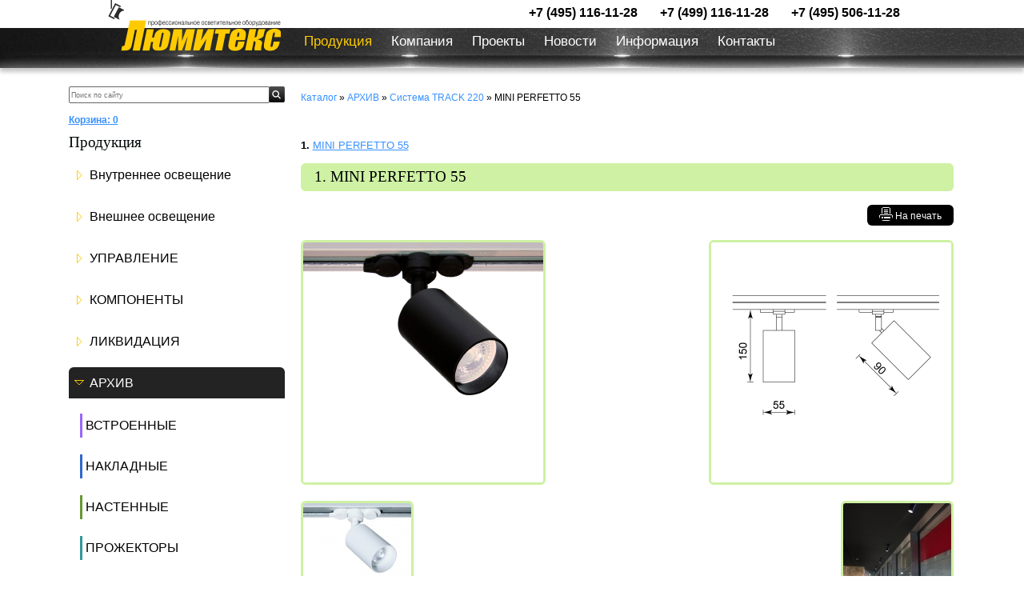

--- FILE ---
content_type: text/html; charset=windows-1251
request_url: https://lumitex.ru/cat_722.htm
body_size: 6325
content:
<!DOCTYPE HTML PUBLIC "-//W3C//DTD HTML 4.01 Transitional//EN" "http://www.w3.org/TR/html4/loose.dtd">
<html>
<head>
<meta http-equiv="Content-Type" content="text/html; charset=windows-1251">
<title>MINI PERFETTO 55. Система TRACK 220. АРХИВ. Люмитекс</title>
<meta name="description" content="MINI PERFETTO 55. Система TRACK 220. АРХИВ. Люмитекс">
<link rel="stylesheet" href="./images/stylesheet.php?v=3">
<script>

function restoreBoxBGs(){
  MM_preloadImages('./images/quest2.gif', './images/quest1.gif', './images/boxbg.gif');
  
}

function MM_preloadImages() { //v3.0
  var d=document; if(d.images){ if(!d.MM_p) d.MM_p=new Array();
    var i,j=d.MM_p.length,a=MM_preloadImages.arguments; for(i=0; i<a.length; i++)
    if (a[i].indexOf("#")!=0){ d.MM_p[j]=new Image; d.MM_p[j++].src=a[i];}}
}

function doShowQuestion(){
  document.all['tr1'].style.cssText = "display: none";
  document.all['tr2'].style.cssText = "";
  document.all['tr3'].style.cssText = "";
  restoreBoxBGs();
  return true;
}

function doHideQuestion(){
  document.all['tr1'].style.cssText = "";
  document.all['tr2'].style.cssText = "display: none";
  document.all['tr3'].style.cssText = "display: none";
  restoreBoxBGs();
  return true;
}

function checkAskFrm() {
	var error = "";
	var frm = document.forms['form1'];
	if(frm.elements['name'].value=="") error+="Пожалуйста укажите Ваше имя\n";
	if(frm.elements['email'].value=="" || !validateEmail(frm.elements['email'].value)) error+="Некорректный email-адрес\n";
	if(frm.elements['query'].value=="") error+="Пожалуйста напишите хоть что-нибудь\n";
	if(error!="") {
		alert(error);
		return false;
	} else return true;
	
}


function checkCallback() {
	var error = "";
	var frm = document.forms['form2'];
	if(frm.elements['name'].value=="") error+="Пожалуйста укажите Ваше имя\n";
	if(frm.elements['phone'].value=="") error+="Укажите ваш контактный телефон\n";
	if(frm.elements['time'].value=="") error+="Пожалуйста укажите ожидаемое время звонка\n";
	if(error!="") {
		alert(error);
		return false;
	} else {
		//alert("success");
		return true;
	}
	
}



function validateEmail(str) {

		var at="@"
		var dot="."
		var lat=str.indexOf(at)
		var lstr=str.length
		var ldot=str.indexOf(dot)
		if (str.indexOf(at)==-1){
		   return false
		}

		if (str.indexOf(at)==-1 || str.indexOf(at)==0 || str.indexOf(at)==lstr){
		   return false
		}

		if (str.indexOf(dot)==-1 || str.indexOf(dot)==0 || str.indexOf(dot)==lstr){
		    return false
		}

		 if (str.indexOf(at,(lat+1))!=-1){
		    return false
		 }

		 if (str.substring(lat-1,lat)==dot || str.substring(lat+1,lat+2)==dot){
		    return false
		 }

		 if (str.indexOf(dot,(lat+2))==-1){
		    return false
		 }
		
		 if (str.indexOf(" ")!=-1){
		    return false
		 }

 		 return true					
}






restoreBoxBGs();

function showAskForm(){

var frm = document.forms["form1"];
frm.style.display="block";

}

</script>

<link rel="stylesheet" type="text/css" href="./images/lightbox/css/lightbox.css">
<script type="text/javascript">
<!--
var dp="./";

var title = "";
var url = "https://www.LUMITEX.RU";
//-->
</script>
<script type="text/javascript" src="./images/jquery.js"></script>

<script type="text/javascript" src="./images/lightbox/js/lightbox.js"></script>
<script type="text/javascript" src="./images/jcarousel.js"></script>


<meta property="og:url" content="https://lumitex.ru/cat_722.htm">
<meta property="og:type" content="website">
<meta property="og:title" content="MINI PERFETTO 55. Система TRACK 220. АРХИВ. Люмитекс">
<meta property="og:description" content="MINI PERFETTO 55. Система TRACK 220. АРХИВ. Люмитекс">
<meta property="og:image" content="https://lumitex.ru/images/data/gallery/catcategory_722.jpg">

</head>

<body bgcolor="#FFFFFF" leftmargin="0" topmargin="0" marginwidth="0" marginheight="0">



<div id="header">
<div id="topcontainer">

<div id="topcont">






































<a href="./"><div class="logo2"><img src="./images/logo2.png" width="216" height="64" alt="Люмитекс" title="Люмитекс"></div></a><div id="contacts">
<table align="right">
<tr>
  <td class="menularge"><a href="tel:+74951161128">+7 (495) 116-11-28</a></td>
  <td class="menularge"><a href="tel:
+74991161128">
+7 (499) 116-11-28</a></td>
  <td class="menularge"><a href="tel:
+74955061128">
+7 (495) 506-11-28</a></td>
  </tr>

</table>
</div>

</div>
<div id="menu_bg" style="box-shadow: 0px 0px 0px grey, 0px 5px 5px #c7c7c7;" >
<div id="menu">
<ul class='mainmenu__loc_header'>
	
	<li class="mainmenu__item mainmenu__item_state_current pie">
	<span class="mainmenu__item-link"href='./'>Продукция</span>
	</li>
	
	
	<li class="mainmenu__item pie">
	<a class="mainmenu__item-link"href='./about/index.htm'>Компания</a>
	<ul class="mainmenu__submenu"><li style="display: none;"></li>
	
	
	<li class="mainmenu__item pie">
	<a class="mainmenu__item-link"href='./about/info/index.htm'>О нас</a>
	</li>
	
	
	<li class="mainmenu__item pie">
	<a class="mainmenu__item-link"href='./about/?id=142'>Доставка</a>
	</li>
	
	
	<li class="mainmenu__item pie">
	<a class="mainmenu__item-link"href='./about/?id=143'>Гарантия</a>
	</li>
	
	
	<li class="mainmenu__item pie">
	<a class="mainmenu__item-link"href='./about/jobs/index.htm'>Вакансии</a>
	</ul></li>
	
	
	<li class="mainmenu__item pie">
	<a class="mainmenu__item-link"href='./gallery/index.htm'>Проекты</a>
	</li>
	
	
	<li class="mainmenu__item pie">
	<a class="mainmenu__item-link"href='./news/index.htm'>Новости</a>
	</li>
	
	
	<li class="mainmenu__item pie">
	<a class="mainmenu__item-link"href='./info/index.htm'>Информация</a>
	<ul class="mainmenu__submenu"><li style="display: none;"></li>
	
	
	<li class="mainmenu__item pie">
	<a class="mainmenu__item-link"href='./info/dialux/index.htm'>База DIALux</a>
	</li>
	
	
	<li class="mainmenu__item pie">
	<a class="mainmenu__item-link"href='./info/ligntingstandards/index.htm'>Нормы освещения</a>
	</li>
	
	
	<li class="mainmenu__item pie">
	<a class="mainmenu__item-link"href='./info/?id=148'>Мощность</a>
	</li>
	
	
	<li class="mainmenu__item pie">
	<a class="mainmenu__item-link"href='./info/?id=147'>Световой поток</a>
	</li>
	
	
	<li class="mainmenu__item pie">
	<a class="mainmenu__item-link"href='./info/?id=146'>CCT цветовая температура</a>
	</li>
	
	
	<li class="mainmenu__item pie">
	<a class="mainmenu__item-link"href='./info/?id=149'>CRI индекс цветопередачи</a>
	</li>
	
	
	<li class="mainmenu__item pie">
	<a class="mainmenu__item-link"href='./info/?id=144'>Управление освещением</a>
	</li>
	
	
	<li class="mainmenu__item pie">
	<a class="mainmenu__item-link"href='./info/?id=145'>Угол света</a>
	</li>
	
	
	<li class="mainmenu__item pie">
	<a class="mainmenu__item-link"href='./info/ip/index.htm'>IP степень защиты</a>
	</ul></li>
	
	
	<li class="mainmenu__item pie">
	<a class="mainmenu__item-link"href='./contact/index.htm'>Контакты</a>
	</li>
	
	
</ul>


</div>
</div>




<script>

function showAskForm(){

var frm = document.getElementById("askform");

document.getElementById("callback").style.display="none";
if($(frm).css("display")=="none")
{
frm.style.display="block";

}
else
{
frm.style.display="none";

}
}


function showCallback(){
document.getElementById("askform").style.display="none";
var frm = document.getElementById("callback");


if($(frm).css("display")=="none"){
frm.style.display="block";

}
else{
frm.style.display="none";

}
}



</script>

























</div>


</div>


















<table width="990px !important;" height="100%" style="margin: auto;" border="0" cellpadding="0" cellspacing="0" >
  <tr>
    <td colspan="2">
	
		</td>
  </tr>
  <tr valign="top">

    <td width="247" style="background-repeat: repeat-y"><table id="leftcol" width="100%" border="0" cellspacing="0" cellpadding="0">
      <tr height="17"><td>
	  
	  </td></tr>
	  
	  
	  
      <tr>
	  
        <td height="34" align="center">
		<table width="100%" border="0" cellspacing="0" cellpadding="0">
          <form name="search" method="get" action="./search/"><tr>
		  <input type="hidden" name="l" value="0">
            <td><input placeholder="Поиск по сайту" name="s" type="text" id="s" style="width: 100%; font-size: 7pt; border: 1px #666666 solid; height: 17px"></td>
            <td width="25" align="right">
              <input type="image" src="./images/search.jpg" width="20" height="20" border="0" alt="искать">
            </td>
          </tr></form>
        </table></td>
      </tr>
   
    <tr><td align="left" valign="top">
	  <table width="100%" border="0" cellpadding="0" cellspacing="0">
<tr><td></td><td></td></tr>
 <tr>
 <td ><table width="100%" cellspacing=0 cellpadding=0>
 <tr>
 <td style="padding-top: 7px; padding-bottom: 10px;" align="left" class="small" nowrap><a href="./cart"><b>
<span >Корзина:</span> 0</b><br>


</a></td>
 </tr>
 </table></td>
 </tr>
</table>	  </td></tr>
   
   
   
      <tr>
        <td >  <h1>
          Продукция</h1></td>
      </tr>
      <tr>
      
      <tr>
	  <td style="padding: 0;">
       <ul class='mainmenu__left'>
	
	<li class="mainmenu__item pie">
	<a class="mainmenu__item-link"href='cat_294.htm'>Внутреннее освещение</a>
	<ul class="mainmenu__submenu"><li style="display: none;"></li>
	
	
	<li class="mainmenu__item pie">
	<div style='background-color: #999999 !important;' class='listblock'></div><a class="mainmenu__item-link"href='cat_699.htm'>Система ТRACK 220V</a>
	</li>
	
	
	<li class="mainmenu__item pie">
	<div style='background-color:  !important;' class='listblock'></div><a class="mainmenu__item-link"href='cat_703.htm'>ВСТРОЕННЫЕ</a>
	</li>
	
	
	<li class="mainmenu__item pie">
	<div style='background-color:  !important;' class='listblock'></div><a class="mainmenu__item-link"href='cat_704.htm'>НАКЛАДНЫЕ</a>
	</li>
	
	
	<li class="mainmenu__item pie">
	<div style='background-color:  !important;' class='listblock'></div><a class="mainmenu__item-link"href='cat_770.htm'>ПРОФИЛЬНЫЕ</a>
	</li>
	
	
	<li class="mainmenu__item pie">
	<div style='background-color:  !important;' class='listblock'></div><a class="mainmenu__item-link"href='cat_701.htm'>ПОДВЕСНЫЕ</a>
	</li>
	
	
	<li class="mainmenu__item pie">
	<div style='background-color:  !important;' class='listblock'></div><a class="mainmenu__item-link"href='cat_509.htm'>НАСТЕННЫЕ</a>
	</li>
	
	
	<li class="mainmenu__item pie">
	<div style='background-color:  !important;' class='listblock'></div><a class="mainmenu__item-link"href='cat_937.htm'>НАСТОЛЬНЫЕ</a>
	</li>
	
	
	<li class="mainmenu__item pie">
	<div style='background-color: #3366cc !important;' class='listblock'></div><a class="mainmenu__item-link"href='cat_186.htm'>ПОДСВЕТКА</a>
	</li>
	
	
	<li class="mainmenu__item pie">
	<div style='background-color:  !important;' class='listblock'></div><a class="mainmenu__item-link"href='cat_1209.htm'>Система MICRO 24V</a>
	</li>
	
	
	<li class="mainmenu__item pie">
	<div style='background-color:  !important;' class='listblock'></div><a class="mainmenu__item-link"href='cat_1047.htm'>Система MAG 25 24V</a>
	</li>
	
	
	<li class="mainmenu__item pie">
	<div style='background-color:  !important;' class='listblock'></div><a class="mainmenu__item-link"href='cat_1240.htm'>Система MAG 45 24V</a>
	</li>
	
	
	<li class="mainmenu__item pie">
	<div style='background-color:  !important;' class='listblock'></div><a class="mainmenu__item-link"href='cat_1286.htm'>Система MINI     48V</a>
	</li>
	
	
	<li class="mainmenu__item pie">
	<div style='background-color:  !important;' class='listblock'></div><a class="mainmenu__item-link"href='cat_1185.htm'>Система MAG VIBE 48V</a>
	</li>
	
	
	<li class="mainmenu__item pie">
	<div style='background-color:  !important;' class='listblock'></div><a class="mainmenu__item-link"href='cat_1052.htm'>Система MAG FLEX 48V</a>
	</li>
	
	
	<li class="mainmenu__item pie">
	<div style='background-color:  !important;' class='listblock'></div><a class="mainmenu__item-link"href='cat_1054.htm'>Система MAG 26  48V</a>
	</li>
	
	
	<li class="mainmenu__item pie">
	<div style='background-color:  !important;' class='listblock'></div><a class="mainmenu__item-link"href='cat_732.htm'>Система Magnetic 48V</a>
	</li>
	
	
	<li class="mainmenu__item pie">
	<div style='background-color:  !important;' class='listblock'></div><a class="mainmenu__item-link"href='cat_713.htm'>Система Broadway 220V</a>
	</li>
	
	
	<li class="mainmenu__item pie">
	<div style='background-color: #999999 !important;' class='listblock'></div><a class="mainmenu__item-link"href='cat_706.htm'>Система FACILITA 12V</a>
	</li>
	
	
	<li class="mainmenu__item pie">
	<div style='background-color: #339999 !important;' class='listblock'></div><a class="mainmenu__item-link"href='cat_295.htm'>АВАРИЙНЫЕ</a>
	</li>
	
	
	<li class="mainmenu__item pie">
	<div style='background-color:  !important;' class='listblock'></div><a class="mainmenu__item-link"href='cat_606.htm'>АКСЕССУАРЫ</a>
	</ul></li>
	
	
	<li class="mainmenu__item pie">
	<a class="mainmenu__item-link"href='cat_293.htm'>Внешнее освещение</a>
	<ul class="mainmenu__submenu"><li style="display: none;"></li>
	
	
	<li class="mainmenu__item pie">
	<div style='background-color:  !important;' class='listblock'></div><a class="mainmenu__item-link"href='cat_708.htm'>ВСТРОЕННЫЕ IP</a>
	</li>
	
	
	<li class="mainmenu__item pie">
	<div style='background-color:  !important;' class='listblock'></div><a class="mainmenu__item-link"href='cat_710.htm'>ЛАНДШАФТНЫЕ IP</a>
	</li>
	
	
	<li class="mainmenu__item pie">
	<div style='background-color:  !important;' class='listblock'></div><a class="mainmenu__item-link"href='cat_711.htm'>ФАСАДНЫЕ IP</a>
	</li>
	
	
	<li class="mainmenu__item pie">
	<div style='background-color:  !important;' class='listblock'></div><a class="mainmenu__item-link"href='cat_93.htm'>НАКЛАДНЫЕ IP</a>
	</li>
	
	
	<li class="mainmenu__item pie">
	<div style='background-color:  !important;' class='listblock'></div><a class="mainmenu__item-link"href='cat_7.htm'>ПРОЖЕКТОРЫ IP</a>
	</li>
	
	
	<li class="mainmenu__item pie">
	<div style='background-color:  !important;' class='listblock'></div><a class="mainmenu__item-link"href='cat_964.htm'>ПОДВЕСНЫЕ IP</a>
	</ul></li>
	
	
	<li class="mainmenu__item pie">
	<a class="mainmenu__item-link"href='cat_192.htm'>УПРАВЛЕНИЕ</a>
	<ul class="mainmenu__submenu"><li style="display: none;"></li>
	
	
	<li class="mainmenu__item pie">
	<div style='background-color:  !important;' class='listblock'></div><a class="mainmenu__item-link"href='cat_908.htm'>Управление на стене (рукой)</a>
	</li>
	
	
	<li class="mainmenu__item pie">
	<div style='background-color:  !important;' class='listblock'></div><a class="mainmenu__item-link"href='cat_907.htm'>Управление по WI FI (телефон)</a>
	</li>
	
	
	<li class="mainmenu__item pie">
	<div style='background-color:  !important;' class='listblock'></div><a class="mainmenu__item-link"href='cat_723.htm'>Управление по RF 2.4G (пульт)</a>
	</li>
	
	
	<li class="mainmenu__item pie">
	<div style='background-color:  !important;' class='listblock'></div><a class="mainmenu__item-link"href='cat_1226.htm'>Датчики движения</a>
	</ul></li>
	
	
	<li class="mainmenu__item pie">
	<a class="mainmenu__item-link"href='cat_58.htm'>КОМПОНЕНТЫ</a>
	<ul class="mainmenu__submenu"><li style="display: none;"></li>
	
	
	<li class="mainmenu__item pie">
	<div style='background-color:  !important;' class='listblock'></div><a class="mainmenu__item-link"href='cat_877.htm'>ЛЕНТЫ</a>
	</li>
	
	
	<li class="mainmenu__item pie">
	<div style='background-color:  !important;' class='listblock'></div><a class="mainmenu__item-link"href='cat_878.htm'>ЛЕНТЫ IP</a>
	</li>
	
	
	<li class="mainmenu__item pie">
	<div style='background-color:  !important;' class='listblock'></div><a class="mainmenu__item-link"href='cat_870.htm'>БЛОКИ ПИТАНИЯ DC12V</a>
	</li>
	
	
	<li class="mainmenu__item pie">
	<div style='background-color:  !important;' class='listblock'></div><a class="mainmenu__item-link"href='cat_872.htm'>БЛОКИ ПИТАНИЯ DC24V</a>
	</li>
	
	
	<li class="mainmenu__item pie">
	<div style='background-color:  !important;' class='listblock'></div><a class="mainmenu__item-link"href='cat_873.htm'>БЛОКИ ПИТАНИЯ DC48V</a>
	</li>
	
	
	<li class="mainmenu__item pie">
	<div style='background-color:  !important;' class='listblock'></div><a class="mainmenu__item-link"href='cat_871.htm'>ДРАЙВЕР ТОКА 150-1400mA</a>
	</li>
	
	
	<li class="mainmenu__item pie">
	<div style='background-color:  !important;' class='listblock'></div><a class="mainmenu__item-link"href='cat_869.htm'>ЛАМПЫ</a>
	</li>
	
	
	<li class="mainmenu__item pie">
	<div style='background-color: #66CCFF !important;' class='listblock'></div><a class="mainmenu__item-link"href='cat_82.htm'>БЛОКИ ПИТАНИЯ AC12V</a>
	</li>
	
	
	<li class="mainmenu__item pie">
	<div style='background-color: #FF33CC !important;' class='listblock'></div><a class="mainmenu__item-link"href='cat_91.htm'>БЛОКИ ПИТАНИЯ ПРА</a>
	</ul></li>
	
	
	<li class="mainmenu__item pie">
	<a class="mainmenu__item-link"href='cat_800.htm'>ЛИКВИДАЦИЯ</a>
	<ul class="mainmenu__submenu"><li style="display: none;"></li>
	
	
	<li class="mainmenu__item pie">
	<div style='background-color:  !important;' class='listblock'></div><a class="mainmenu__item-link"href='cat_854.htm'>Система TRACK 220V</a>
	</li>
	
	
	<li class="mainmenu__item pie">
	<div style='background-color:  !important;' class='listblock'></div><a class="mainmenu__item-link"href='cat_855.htm'>УЛИЧНЫЕ</a>
	</li>
	
	
	<li class="mainmenu__item pie">
	<div style='background-color:  !important;' class='listblock'></div><a class="mainmenu__item-link"href='cat_1237.htm'>НАКЛАДНЫЕ</a>
	</li>
	
	
	<li class="mainmenu__item pie">
	<div style='background-color:  !important;' class='listblock'></div><a class="mainmenu__item-link"href='cat_853.htm'>ВСТРОЕННЫЕ</a>
	</li>
	
	
	<li class="mainmenu__item pie">
	<div style='background-color:  !important;' class='listblock'></div><a class="mainmenu__item-link"href='cat_852.htm'>ВСТРОЕННЫЕ СПОТ</a>
	</ul></li>
	
	
	<li class="mainmenu__item mainmenu__item_state_current pie">
	<a class="mainmenu__item-link"href='cat_801.htm'>АРХИВ</a>
	<ul class="mainmenu__submenu"><li style="display: none;"></li>
	
	
	<li class="mainmenu__item pie">
	<div style='background-color:  !important;' class='listblock'></div><a class="mainmenu__item-link"href='cat_849.htm'>ВСТРОЕННЫЕ</a>
	</li>
	
	
	<li class="mainmenu__item pie">
	<div style='background-color:  !important;' class='listblock'></div><a class="mainmenu__item-link"href='cat_850.htm'>НАКЛАДНЫЕ</a>
	</li>
	
	
	<li class="mainmenu__item pie">
	<div style='background-color:  !important;' class='listblock'></div><a class="mainmenu__item-link"href='cat_928.htm'>НАСТЕННЫЕ</a>
	</li>
	
	
	<li class="mainmenu__item pie">
	<div style='background-color:  !important;' class='listblock'></div><a class="mainmenu__item-link"href='cat_859.htm'>ПРОЖЕКТОРЫ</a>
	</li>
	
	
	<li class="mainmenu__item pie">
	<div style='background-color:  !important;' class='listblock'></div><a class="mainmenu__item-link"href='cat_851.htm'>ПОДВЕСНЫЕ</a>
	</li>
	
	
	<li class="mainmenu__item mainmenu__item_state_current pie">
	<div style='background-color:  !important;' class='listblock'></div><a class="mainmenu__item-link"href='cat_848.htm'>Система TRACK 220</a>
	</li>
	
	
	<li class="mainmenu__item pie">
	<div style='background-color:  !important;' class='listblock'></div><a class="mainmenu__item-link"href='cat_1125.htm'>ЛАНДШАФТНЫЕ</a>
	</ul></li>
	
	
</ul>	   </td>
      </tr>
      <tr>
       
      </tr>
      <tr>
       
      </tr>
    </table></td>
	
	
	
	
	    <td style="min-width: 717px !important;">
	      <table width="100%" border="0" cellspacing="0" cellpadding="0">
        <tr>
          <td height="103" valign="top" style="padding: 20px 20px 0px 20px">

<!--



<div style="margin-top: 10px;"></div>
<span class="small" style="margin-left: 30px;"><a class="small" href="./index.htm">Каталог</a> &raquo; <a class="small" href="./cat_801.htm">АРХИВ</a> &raquo; <a class="small" href="./cat_848.htm">Система TRACK 220</a> &raquo; MINI PERFETTO 55</span><br>
<div style="margin-top: 10px;"></div>
<table width="100%" id="cat_block" align="center" border="0" cellspacing="0" cellpadding="3">
<tr>
<td style="padding: 0px 35px 10px 0px;"></td>
</tr>


</table>

<script>
	$(".catphoto").hover(function(){
		this.style.border="2px solid ";
	}, function(){
		this.style.border="2px solid #fff";
	});

</script>

-->







<div style="margin-top: 10px;"></div>

<span class="small"><a class="small" href="./index.htm">Каталог</a> &raquo; <a class="small" href="./cat_801.htm">АРХИВ</a> &raquo; <a class="small" href="./cat_848.htm">Система TRACK 220</a> &raquo; MINI PERFETTO 55</span><br>
<div style="margin-top: 20px;"></div>



<h1  style="color: black;"></h1><br>

<div style="margin-top: 10px;"></div>




<b>1.</b> <a href="#item1085" title="">MINI PERFETTO 55</a>&nbsp;
<br>


<table width="100%" border="0" cellspacing="0" cellpadding="0" style="margin-top: -20px;" class="catalogue">
<tr>
  <td  style="padding-top: 0px; padding-bottom: 0px" colspan="2"></td>
    <td  style="padding-top: 0px; padding-bottom: 0px" colspan="2"></td>
</tr>

<tr>
<td height="35"><a name="item1085"></a><b></b></td>
</tr>
<tr>
<td class="catalogue" height="35" colspan="4" style="background-color: #cef1a3;"><a name="item1085"></a><b><h1 style="color: black; padding-left: 17px;">1. MINI PERFETTO 55</h1></b></td>
</tr>

<tr >
 <td colspan="2" width="*"></td>

   
   
   <td colspan="4" align="right"><table width="304px" cellpadding="0" cellspacing="0">   <td style=" padding: 0; padding-top: 13px;  padding-bottom: 13px;" align="left" height="35"></td>
   
   <td style=" padding: 0; padding-top: 13px;  padding-bottom: 13px;" align="right" height="35">
   <a target="_blank" href="product_1085_print.htm"><button style="height: 26px; width: 108px; font-size: 12px; position: relative;"  class="button"><img  src="./images/print.png">&nbsp;<span style="position: relative; top: -2px;">На печать</span></button></a></td></table></td>
   
</tr>


<tr>
<td colspan="2" valign="top" width="50%"><a href='images/data/gallery/catitem_1085_big.jpg' rel='lightbox[1825]'><img alt="MINI PERFETTO 55" style="border: 3px #cef1a3 solid; width: 300px; height:  300px;"  vspace=0 hspace=0 border=0 src="images/data/gallery/catitem_1085_big.jpg" class="catalogue"></a></td>
      
        
  
<td colspan="2" width="50%" valign="top" align="right"><a href='images/data/gallery/catitem_1085_drawing.jpg' rel='lightbox[1825]'><img style="border: 3px #cef1a3 solid; width: 300px; height:  300px;"  vspace=0 hspace=0 border=0 src="images/data/gallery/catitem_1085_drawing.jpg"></a></td>
		</tr>
	 
  </td>
  </tr>

<tr><td colspan="4" height="20"></td></tr>

<tr>
	<td colspan="4" align="left">
		<div class="photo-holder">
				<a href='./images/data/gallery/catitem_1085_photometry_big.jpg' rel='lightbox[1825]'><img style="border: 3px #cef1a3 solid; width: 135px; height: 135px;"  vspace=0 hspace=0 border=0 src="./images/data/gallery/catitem_1085_photometry.jpg"></a>
				<a href='./images/data/gallery/catitem_1085_photo2_big_n.jpg' rel='lightbox[1825]'><img style="border: 3px #cef1a3 solid; width: 135px; height: 135px;"  vspace=0 hspace=0 border=0 src="./images/data/gallery/catitem_1085_photo2_n.jpg"></a>
				
				
				
				
				
				
					</div>
	</td>
			
</tr> 
	<tr><td colspan="4" height="20"></td></tr>
</table>








<table width="100%" border="0" cellspacing="0" cellpadding="0">



<tr>
<td valign="top">  <table width="100%" border="0" cellspacing="0" cellpadding="6">
    <tr>
      <td valign="top" style="padding-left: 0px"><table class='typetable2' width="300"><tr><td style="width: 200px;" dir="" scope=""  valign="" lang="" align="">Артикул <br></td><td style="width: 200px;" dir="" rowspan="1" scope=""  valign="" lang="" align="">Лампа мощность</td><td style="width: 50px;" dir="" rowspan="1" scope=""  valign="" lang="" align="">Цоколь</td><td>&nbsp;</td><td>&nbsp;</td></tr><tr><td rowspan="1" colspan="1" ><b>в шинопровод 3-х фазный</b></td><td rowspan="1" ></td><td rowspan="1" ></td><td>&nbsp;</td><td>&nbsp;</td></tr><tr><td >748-055</td><td rowspan="1" >PAR 16 MAX 50W/LED MAX 7W</td><td rowspan="1" >GU10</td><td>&nbsp;</td><td>&nbsp;</td></tr><tr><td rowspan="1" colspan="1" ><b>в шинопровод моно-фазный</b></td><td rowspan="1" ></td><td rowspan="1" ></td><td>&nbsp;</td><td>&nbsp;</td></tr><tr><td rowspan="1" colspan="1" >748-155</td><td rowspan="1" >PAR 16 MAX 50W/LED MAX 7W</td><td rowspan="1" >GU10</td><td>&nbsp;</td><td>&nbsp;</td></tr><tr><td rowspan="1" colspan="1" ><b>на стену / потолок</b><br></td><td rowspan="1" ></td><td rowspan="1" ></td><td>&nbsp;</td><td>&nbsp;</td></tr><tr><td colspan="1" >748-255</td><td rowspan="1" >PAR 16 MAX 50W/LED MAX 7W</td><td rowspan="1" >GU10</td><td>&nbsp;</td><td>&nbsp;</td></tr><tr><td rowspan="1" colspan="3" >Светильник с поворотной частью.<P></P><p>C помощью которой выполняются различные требования по общему и акцентному освещению. </p><p>Покраска в любой цвет RAL.</p><p> Регулировка света с помощью обычного диммера.</p><p></p></td><td>&nbsp;</td><td>&nbsp;</td></tr></table></td>
	  
	  
	  
	  
	  <td style="width: 180px; padding-right: 0px" valign="top">
	  
	  
	  
	  
	  
	  
	  
	  <table width="100%" style="min-width: 180px;"  border="0" cellspacing="0" cellpadding="2">
        <form name="form1" method="post" action="./cart/index.php">
          <input type="hidden" name="pid" value="1085">
          <input type="hidden" name="a1" value="add">
          <tr>
            <td height="30" bgcolor="#ffcc00" class="small catalogue_top" colspan="2" align="center"><strong> Сделать заказ</strong></td></tr>
          
          
          
        </form></table>
		
		<table id="params" width="100%" border="0" cellspacing="0" cellpadding="2">
          <form name="form1" method="post" action="./cart/index.php">
            <input type="hidden" name="pid" value="1085">
            <input type="hidden" name="a1" value="add">
            <tr bgcolor="#e6e6e6">
              <td height="30" align="right" class="small">Количество</td><td  colspan="2"><input name="qty" class="small"  style="width: 40px; border: 1px solid #a3a3a3;" type="number" min="1"  value="1">
              </td></tr>
            
            <tr bgcolor="#e6e6e6">
              <td align="right" class="small">Артикул</td><td><select name="params[]" class="small">
                  
                  <option value="0">
                  748-055
                  </option>
                  
                  <option value="1">
                  748-155
                  </option>
                  
                  <option value="2">
                  748-255
                  </option>
                  
              </select></td><td>&nbsp;
			  
			  
			  
			  </td></tr>
            
            <tr bgcolor="#e6e6e6">
              <td align="right" class="small">Цвет</td><td><select name="params[]" class="small">
                  
                  <option value="0">
                  белый
                  </option>
                  
                  <option value="1">
                  серый
                  </option>
                  
                  <option value="2">
                  черный
                  </option>
                  
              </select></td><td>&nbsp;
			  
			  
			  
			  </td></tr>
            
            <tr>
              <td bgcolor="#e6e6e6" colspan="3" align="center" style="padding-bottom:10px; " class="catalogue_bottom"><button type="submit" class="small"  style="width: 120px; height: 25px; cursor: pointer; border: 1px #666666 solid; background-color: #000000; color: #ffcc00; "><img style="position: relative; top: 0px;" src="./images/cart.png">&nbsp;<span style="position: relative; font-size: 12px; top: -3px;"> В корзину</span></button></td></tr>
          </form></table></td></tr>
   
   
   
   
   
  </table></td></tr>
  
  <tr><td style="background-color: #ffb400; padding-top: 7px; padding-bottom: 7px; padding-left: 8px;" class="catalogue_top"><b>Похожие товары:</b></td></tr>
<tr>
<td style="min-width: 710px !important;">
	<div class="analogswrap">	
		<div class="analogsleft analogsleft1""></div>
		<div class="analogsright analogsright1""></div>
		
		<div class="analogs1" style="width: 600px; margin-left: 32px; height: 180px; padding-top: 0;">
		<ul style="margin-top: 0; margin-bottom: 0;">


<li style="margin-left: 0px; margin-right: 0px; list-style: none; float: left; height: 164px;">
<table border="0" cellspacing="0" cellpadding="0">
  <tr>
    <td valign="bottom"  height="42" style="padding: 0px 0px 10px 0px; width: 130px !important;"><a href="./cat_655.htm#item1034">PERFETTO 230</a></td>
	</tr>
  <tr>
    <td valign="top">
	<table border="0" cellspacing="0" cellpadding="0">
      <tr valign="top">
        <td width="100"><a href="./cat_655.htm#item1034"><img alt="MINI PERFETTO 55" style="border: 2px #cef1a3 solid; width: 100px; height: 100px;"   vspace=0 hspace=0 border=0 src="images/data/gallery/catitem_1034_big.jpg" class="catalogue"></a></td>
        <td width="1"><img src="./images/cat_corner.gif" width="13" height="25"></td>
      </tr>
    </table>      
      </td>
    </tr>
</table>  
</li>


<li style="margin-left: 0px; margin-right: 0px; list-style: none; float: left; height: 164px;">
<table border="0" cellspacing="0" cellpadding="0">
  <tr>
    <td valign="bottom"  height="42" style="padding: 0px 0px 10px 0px; width: 130px !important;"><a href="./cat_629.htm#item1012">DRIM LED 230</a></td>
	</tr>
  <tr>
    <td valign="top">
	<table border="0" cellspacing="0" cellpadding="0">
      <tr valign="top">
        <td width="100"><a href="./cat_629.htm#item1012"><img alt="MINI PERFETTO 55" style="border: 2px #cef1a3 solid; width: 100px; height: 100px;"   vspace=0 hspace=0 border=0 src="images/data/gallery/catitem_1012_big.jpg" class="catalogue"></a></td>
        <td width="1"><img src="./images/cat_corner.gif" width="13" height="25"></td>
      </tr>
    </table>      
      </td>
    </tr>
</table>  
</li>


<li style="margin-left: 0px; margin-right: 0px; list-style: none; float: left; height: 164px;">
<table border="0" cellspacing="0" cellpadding="0">
  <tr>
    <td valign="bottom"  height="42" style="padding: 0px 0px 10px 0px; width: 130px !important;"><a href="./cat_689.htm#item1069">PERFETTO AIR</a></td>
	</tr>
  <tr>
    <td valign="top">
	<table border="0" cellspacing="0" cellpadding="0">
      <tr valign="top">
        <td width="100"><a href="./cat_689.htm#item1069"><img alt="MINI PERFETTO 55" style="border: 2px #cef1a3 solid; width: 100px; height: 100px;"   vspace=0 hspace=0 border=0 src="images/data/gallery/catitem_1069_big.jpg" class="catalogue"></a></td>
        <td width="1"><img src="./images/cat_corner.gif" width="13" height="25"></td>
      </tr>
    </table>      
      </td>
    </tr>
</table>  
</li>


<li style="margin-left: 0px; margin-right: 0px; list-style: none; float: left; height: 164px;">
<table border="0" cellspacing="0" cellpadding="0">
  <tr>
    <td valign="bottom"  height="42" style="padding: 0px 0px 10px 0px; width: 130px !important;"><a href="./cat_409.htm#item910">DRIM PAR GU10 </a></td>
	</tr>
  <tr>
    <td valign="top">
	<table border="0" cellspacing="0" cellpadding="0">
      <tr valign="top">
        <td width="100"><a href="./cat_409.htm#item910"><img alt="MINI PERFETTO 55" style="border: 2px #cef1a3 solid; width: 100px; height: 100px;"   vspace=0 hspace=0 border=0 src="images/data/gallery/catitem_910_big.jpg" class="catalogue"></a></td>
        <td width="1"><img src="./images/cat_corner.gif" width="13" height="25"></td>
      </tr>
    </table>      
      </td>
    </tr>
</table>  
</li>


<li style="margin-left: 0px; margin-right: 0px; list-style: none; float: left; height: 164px;">
<table border="0" cellspacing="0" cellpadding="0">
  <tr>
    <td valign="bottom"  height="42" style="padding: 0px 0px 10px 0px; width: 130px !important;"><a href="./cat_407.htm#item909">DRIM MINI GU10</a></td>
	</tr>
  <tr>
    <td valign="top">
	<table border="0" cellspacing="0" cellpadding="0">
      <tr valign="top">
        <td width="100"><a href="./cat_407.htm#item909"><img alt="MINI PERFETTO 55" style="border: 2px #cef1a3 solid; width: 100px; height: 100px;"   vspace=0 hspace=0 border=0 src="images/data/gallery/catitem_909_big.jpg" class="catalogue"></a></td>
        <td width="1"><img src="./images/cat_corner.gif" width="13" height="25"></td>
      </tr>
    </table>      
      </td>
    </tr>
</table>  
</li>


<li style="margin-left: 0px; margin-right: 0px; list-style: none; float: left; height: 164px;">
<table border="0" cellspacing="0" cellpadding="0">
  <tr>
    <td valign="bottom"  height="42" style="padding: 0px 0px 10px 0px; width: 130px !important;"><a href="./cat_698.htm#item1075">DRIM MICRO</a></td>
	</tr>
  <tr>
    <td valign="top">
	<table border="0" cellspacing="0" cellpadding="0">
      <tr valign="top">
        <td width="100"><a href="./cat_698.htm#item1075"><img alt="MINI PERFETTO 55" style="border: 2px #cef1a3 solid; width: 100px; height: 100px;"   vspace=0 hspace=0 border=0 src="images/data/gallery/catitem_1075_big.jpg" class="catalogue"></a></td>
        <td width="1"><img src="./images/cat_corner.gif" width="13" height="25"></td>
      </tr>
    </table>      
      </td>
    </tr>
</table>  
</li>


<li style="margin-left: 0px; margin-right: 0px; list-style: none; float: left; height: 164px;">
<table border="0" cellspacing="0" cellpadding="0">
  <tr>
    <td valign="bottom"  height="42" style="padding: 0px 0px 10px 0px; width: 130px !important;"><a href="./cat_321.htm#item75">Шинопровод 220V IVELA</a></td>
	</tr>
  <tr>
    <td valign="top">
	<table border="0" cellspacing="0" cellpadding="0">
      <tr valign="top">
        <td width="100"><a href="./cat_321.htm#item75"><img alt="MINI PERFETTO 55" style="border: 2px #cef1a3 solid; width: 100px; height: 100px;"   vspace=0 hspace=0 border=0 src="images/data/gallery/catitem_75_big.jpg" class="catalogue"></a></td>
        <td width="1"><img src="./images/cat_corner.gif" width="13" height="25"></td>
      </tr>
    </table>      
      </td>
    </tr>
</table>  
</li>


</ul>
	
<script>



$(".analogs1").jCarouselLite({
btnNext: ".analogsright1",
visible: 5,
scroll: 3,
wrap: "circular",
btnPrev: ".analogsleft1"

});




</script>
	
</div>
</div>
</td>


</tr>
<tr>
<td height="5" style="background-color: #ffb400" class="catalogue_bottom">
</td>

</tr>


</table>
<div style="height: 50px;"></div>




 </td>         </tr>
      </table></td>
  </tr>
  
  
  
  
  <tr>
<td>
</td>
  </tr>
</table>


<div id="footer">
<div class="shadow">
</div>
<div id="footcont">
<table style="margin-left: 15px;" cellspacing="10">
<tr>
<td style="border-bottom: 2px solid #959595;">
<a style="text-decoration: none;" href="./about/index.htm"><h1>Компания</h1></a>
</td>
<td style="border-bottom: 2px solid #f68e29;">
<a style="text-decoration: none;" href="./"><h1 >Продукция</h1></a>
</td>

<td style="border-bottom: 2px solid #e8dd37;">
<a  style="text-decoration: none;" href="./contact/index.htm"><h1>Контакты</h1></a>
</td>

</tr>

<tr><td style="vertical-align: top;" width="315">

<table>

<tr>
<td><a href='./gallery/index.htm'>Проекты</a></td>
</tr>

<tr>
<td><a href='./news/index.htm'>Новости</a></td>
</tr>

<tr>
<td><a href='./info/index.htm'>Информация</a></td>
</tr>

</table></td><td style="vertical-align: top;" width="315">

<table>

<tr>
<td><a href='cat_294.htm'>Внутреннее освещение</a></td>
</tr>

<tr>
<td><a href='cat_293.htm'>Внешнее освещение</a></td>
</tr>

<tr>
<td><a href='cat_192.htm'>УПРАВЛЕНИЕ</a></td>
</tr>

<tr>
<td><a href='cat_58.htm'>КОМПОНЕНТЫ</a></td>
</tr>

<tr>
<td><a href='cat_800.htm'>ЛИКВИДАЦИЯ</a></td>
</tr>

<tr>
<td><a href='cat_801.htm'>АРХИВ</a></td>
</tr>

</table>	</td>
	<td width="315" style="vertical-align: top;">
	<p style="line-height: 2;">
			<a href="tel:+74951161128">+7 (495) 116-11-28</a><br>
		<a href="tel:
+74991161128">
+7 (499) 116-11-28</a><br>
		<a href="tel:
+74955061128">
+7 (495) 506-11-28</a><br>
		
		<br><a href="./legal/index.htm">Юридическая информация</a></p>
	</td>
	</tr>
	</table>
</div>

<div id="copyright">


		<div style="width: 240px; font-size: 10px; display: inline-block; margin: 13px 0 0 26px;">
			<img src="./images/webislogo.png" alt="" border="0" style="margin: 4px 0 -7px -26px;">
			создание сайтов - 
			<a target="_blank" title="Webis Group" href="http://webisgroup.ru/" rel="nofollow">
				Webis Group</a>
			
		</div>
	


<div class="counters">
  


<!-- Yandex.Metrika counter -->
<script type="text/javascript" >
   (function(m,e,t,r,i,k,a){m[i]=m[i]||function(){(m[i].a=m[i].a||[]).push(arguments)};
   m[i].l=1*new Date();k=e.createElement(t),a=e.getElementsByTagName(t)[0],k.async=1,k.src=r,a.parentNode.insertBefore(k,a)})
   (window, document, "script", "https://mc.yandex.ru/metrika/tag.js", "ym");

   ym(71969323, "init", {
        clickmap:true,
        trackLinks:true,
        accurateTrackBounce:true,
        webvisor:true
   });
</script>
<noscript><div><img src="https://mc.yandex.ru/watch/71969323" style="position:absolute; left:-9999px;" alt="" /></div></noscript>
<!-- /Yandex.Metrika counter -->


</div>




<span style="position: absolute; right: 8px; top: 20px; font-size: 10px;">&copy; Люмитекс, 2026</span>
</div>


</div>



<script type="text/javascript" src="./images/generic.js?v=3"></script>
<script type='text/javascript' src='//chat.webiscall.com/client.js?sid=250' async='true'></script>
</body>
</html>



--- FILE ---
content_type: text/css;charset=UTF-8
request_url: https://lumitex.ru/images/stylesheet.php?v=3
body_size: 4688
content:

.g-recaptcha, .g-recaptcha+div, .g-recaptcha iframe{
	max-width: 220px !important;
}
 .rc-anchor-normal .rc-anchor-content{
	width: 150px;
}
.rc-anchor-normal .rc-anchor-checkbox-label{
	width: 90px;
}
.rc-anchor-logo-portrait{
	margin-left: 0;
}
.g-recaptcha .rc-anchor-normal .rc-anchor-pt{
	width: 220px;
    left: 0;
	text-align: center;
}


a {color: #aa9900; border: none;}
img { border: none;}

a:hover {color: #666600; text-decoration: underline}
a.nu:hover {color: #666600; text-decoration: none;}


.menularge a {
	color: #000;
	text-decoration: none;
}


a.nu {font-weight: normal; color: black; }

body, td, pre {font-family: 'Segoe UI', Arial, Helvetica, Sans-Serif; font-size: 10pt}

a.menusmall {color: #ffffff; font-size: 8pt; text-decoration: none; font-weight: bold}
a.menusmall:hover {color: #ffffff; font-size: 8pt; text-decoration: underline; font-weight: bold}

.menularge {color: black; font-size: 12pt; text-decoration: none; font-weight: bold}
a.menularge:hover {color: #000000; font-size: 11pt; text-decoration: none; font-weight: bold}

a.menu {color: #ffff66; font-size: 13pt; text-decoration: none; font-weight: normal}
a.menu:hover {color: #ffffff; font-size: 13pt; text-decoration: none}
span.menu {color: #664400; font-size: 13pt; text-decoration: none; font-weight: normal}

a.black {font-weight: normal; color: #000000; text-decoration: none}
a.black:hover {font-weight: normal; color: #000000; text-decoration: underline}
a.reseted { text-decoration: none !important; color: #black !important;}
a.reseted:hover { text-decoration: none !important; color: #black !important;}
.smallest {font-size: 8pt}

input, select, textarea,button {font-family: 'Segoe UI', Arial, Helvetica, Sans-Serif; font-size: 8pt}

.paragraph {margin-bottom: 15px}

.input {background-color: #ffffff; border: 1px #000000 solid; font-family: 'Segoe UI'; font-size: 8pt; color: #000000}

.small {font-size: 9pt; text-decoration: none}

.black {color: #000000; font-size: 9pt; text-decoration: none}
.black:hover {color: #000000; font-size: 9pt; text-decoration: underline}

.smaller {font-size: 8pt}
a.smaller {color: #000000; font-weight: normal}
a.smaller:hover {color: #000000}

.big {font-weight: normal; color: #ff9900; font-size: 14pt; font-family: 'Segoe UI'}

a.bannertitle {color: #ff9900; font-size: 13pt; text-decoration: none}
a.bannertitle:hover {color: #cc6600; text-decoration: none}

a.bannertext {color: #666666; font-size: 10pt; text-decoration: none}
a.bannertext:hover {color: #000000;text-decoration: none}

h1 { color: #000507; font-size: 14pt; font-family: 'Segoe UI'; font-weight: normal !important; display: inline; }
h2 { font-size: 8pt; font-weight: normal; display: inline}
h3 { font-size: 9pt; font-weight: bold; display: inline}
h4 { font-size: 7pt; font-weight: normal; display: inline}
h6 { font-size: 9pt; color: #771111; font-weight: bold; display: inline; }

#topbody h3 { font-size: 12pt;}

table.sublinks ul {margin: 0px; padding: 0px; list-style-type: none}
table.sublinks ul li {padding-left: 15px; margin-bottom: 15px; background-image: url(bullet4.gif);  background-position: 0px 4px; background-repeat: no-repeat}

.smaller {font-size: 8pt}

.header {background-color: #f2f2f2; font-size: 9pt; font-weight: bold; vertical-align: top}
.header2 {background-color: #f2f2f2; font-size: 9pt; font-weight: bold; width: 35%}
.cell {background-color: #ffffff; font-size: 9pt; vertical-align: top}
.link1 {display: none}
.cell1 {background-color: #f2f2f2; font-size: 9pt; font-weight: bold; white-space: nowrap; vertical-align: top}
.cell2 {background-color: #ffffff; font-size: 9pt; font-weight: normal; vertical-align: top}


  @font-face {
    font-family: Pragmatica; /* ��������� ������ */
    src: url(Pragmatica.ttf) format('truetype'); /* ���� � ����� �� ������� */
   }



a{
color: #3891ff;}

.product-photos {
	display: flex;
	flex-wrap: wrap;
	justify-content: space-between;
	gap: 20px;
}


#header{
width: 100%;
height: auto;
min-width: 1100px;
}

#logo
{
position: relative;
background-image: url(logopart1.png);
width: 236px;
height: 139px;
z-index: 6000;
background-repeat: no-repeat;
}
#logopart2
{
width: 1000px;
height: 139px;
position: absolute;
z-index: 6000;
 left: -1000px;
 background-image: url(logopart2.png);
 background-repeat: repeat-x;
}



#topcontainer
{

position: relative;
width: 100%;

}

#contacts {
/*position: absolute;
top: 0;*/
left: 265px;
width: 100%;
height: 30px;
color: black 
}

#contacts td
{
	padding-left: 13px;
	padding-right:13px;
	padding-top: 5px;
	color: black;
}


#lamb
{
max-width: 114px;
max-height: 102px;

background-repeat: no-repeat;
position: absolute;
top: 0;
right: 0;
}
#menu_bg
{
background-repeat: repeat-x;
position: relative;
z-index: 5;
width: 100%;
height: 50px;
background-image: url(header_bg.png);
margin-top: 5px;
}
#slider
{
margin-top: -13px;
position: relative;
width: 100%;
overflow: hidden;
height: 285px;

}


#current{

z-index: 4000!important;

height: 295px;


margin-top: -10px !important;
margin-left: -980px;
}



#current ul
{
margin: 0;
padding: 0;
z-index: 999999;
}

#slides_shadow_left
{
position: absolute;
top: -10px;
left: -980px;
z-index: 4999;
width: 980px;
height: 305px;
background-color: white;
opacity: 0.5;
}




#slides_shadow_right
{
position: absolute;
top: -10px;
right: -980px;
z-index: 4999;
width: 980px;
height: 305px;
background-color: white;
opacity: 0.4;
}


#slide_desc_shadow
{
width: 300px;
z-index: 4000;
height: 305px;
position: absolute;
top: -10px;
right: 0;
background-color: black;
opacity:0.5;
}

#desc
{

font-style: normal;
font-size: 17px;

color: white;
position: absolute;
z-index: 4500;
right: 5px;
top: 70px;
width: 300px;
height: 100px;
opacity: 1;
}



#desc span
{
color: #ffcc00;
}

#desc p
{
line-height: 1.5;
margin-left: 15px;
position: relative;
z-index: 0 !important;
}






#buttons
{
position: relative;
width: 1050px;
height: 295px;
margin: auto;
margin-top: -295px;


}

#left
{
z-index: 9999;
background-repeat: no-repeat;
position: absolute;
width: 21px;
top: 110px;
height: 69px;
background-image: url(arrow_left.png);
cursor: pointer;
}


#right
{
z-index: 9999;
background-repeat: no-repeat;
position: absolute;
top: 110px;
right: 0;

width: 21px;
top: 110px;
height: 69px;
background-image: url(arrow_right.png);
cursor: pointer;
}




.galleryimg
{
display: inline-block;
height: 295px;
width: 980px!important;
list-style: none;
margin-left: 0px;
float: left;
position: relative;
z-index: 9999999!important;
visibility: visible !important;
overflow: visible!important;
border: 0 !important;

}






.galleryimg img
{
width: 100% !important;
height: 100% !important;
}









#topcont
{
position: relative;
margin: auto;
width: 1000px;

}

#wrap
{
position: relative;
width: 980px!important;
margin: auto;


}

#menu
{
width: 1000px;
height: 30px;
margin: auto;

}

























.mainmenu__loc_header{
	display: inline-block;
	text-align: justify;
margin-top: 3px;
margin-bottom: 0px;
padding-top: 5px;
	margin-left:190px;
	float:left;
	clear:left;
	line-height: 1;
	
	}
	
	.mainmenu__loc_header>.mainmenu__item{
	height: 30px;
	}
	.mainmenu__loc_header .mainmenu__item{
		position:relative;
		display:inline-block;
		*display:inline;
		margin:0 10px 0 0;
		color: white;
		font-size: 17px;
		-webkit-border-radius:4px 4px 0 0;
		-moz-border-radius:4px 4px 0 0;
		border-radius:4px 4px 0 0;
		/* behavior: url(images/PIE.php); */
		cursor: pointer;
		padding-left: 10px;
		
		}
	.mainmenu__loc_header .mainmenu__item .mainmenu__item-link{
		display:inline-block;
	
	
		color:#fff;
		}
		.mainmenu__loc_header .mainmenu__item a.mainmenu__item-link{
			text-decoration:none;
			}
		.mainmenu__loc_header .mainmenu__item:hover, .mainmenu__loc_header .mainmenu__item_state_current{
			color: #ffcc00;
			}
	
	.mainmenu__item_state_current span{
	color: #ffcc00!important;
	}
	
	.mainmenu__item-link:hover{
	color: #ffcc00 !important;}
	

	
	.mainmenu__loc_header .mainmenu__submenu{
		 display:none;
		position: absolute;
		z-index: 999999 !important;
		top:24px;
		left:6px;
		list-style:none;
		margin:0;
		padding: 0px 0 0px 0;
		background:#464646;
		min-width: 100%;
		width: auto;
		
		behavior: url(images/PIE.php);
		}
	.mainmenu__loc_header .mainmenu__submenu .mainmenu__item{
		display:block;
		float:none;
		line-height:24px;
		margin:0;
		background:none;
		
		-webkit-border-radius:0;
		-moz-border-radius:0;
		border-radius:0;
		padding-right: 10px;
		padding-top: 5px;
		padding-bottom: 5px;
		border-bottom: 1px solid #a3a3a3;
		white-space:nowrap
			
		}
		.mainmenu__loc_header .mainmenu__submenu .mainmenu__item:last-child{
		
		border-bottom: 0;
		}
		
		.mainmenu__loc_header .mainmenu__submenu .mainmenu__item:hover {
		
		background-color: #656565;
		
		}
		
	.mainmenu__loc_header .mainmenu__submenu .mainmenu__item span, .mainmenu__loc_header .mainmenu__submenu .mainmenu__item a{
		display:block;
		line-height:24px;
		font-size:14px;
		color:#fff;
		white-space:nowrap;
		}
	.mainmenu__loc_header .mainmenu__submenu .mainmenu__item a{
		text-decoration:none;
		}
		
	
	.mainmenu__loc_header .mainmenu__item:hover .mainmenu__submenu{
		display:block;
		z-index: 9999999 !important;
	}

	.mainmenu__item_state_current>a{
	color: #ffcc00 !important;}
	
	
	
	
	
	
	
	
.mainmenu__left{
margin-top: 5px;
margin-bottom: 0px;
padding-top: 5px;
font-size: 16px;
width: 270px;
margin-left: 0;
padding-left: 0;
	}
	
	.mainmenu__left .mainmenu__item{
	margin-top: 14px;
	}
	
.mainmenu__left .mainmenu__item-link{

color: black;
text-decoration: none;

}
	
.mainmenu__left>.mainmenu__item{
list-style: none;

}





.mainmenu__left>.mainmenu__item>.mainmenu__item-link
{
display: inline-block;
width: 90%;
}




.mainmenu__left>.mainmenu__item {

background-image: url(arrw.png);
background-repeat: no-repeat;
line-height: 1.2;
background-position: 10px 14px;
margin-bottom: 5px;
padding-top: 10px;
}


.mainmenu__left>.mainmenu__item:first-child {
margin-top: 0;
}




.mainmenu__left>.mainmenu__item_state_current {
background-color: #232323;
color: white;
background-image: url(arrowdown.png);
background-repeat: no-repeat;
background-position: 7px 16px;
min-height: 27px;
}


.mainmenu__left>.mainmenu__item{
min-height: 28px;
}

.mainmenu__left>.mainmenu__item_state_current .mainmenu__submenu{

background-color: white;
display: block;

}

.mainmenu__left .mainmenu__submenu .mainmenu__item_state_current{
background-color: #f2f2f2 !important;
}

.mainmenu__left .mainmenu__submenu .mainmenu__item_state_current .mainmenu__item-link{


color: black !important;
}


.mainmenu__left>.mainmenu__item_state_current:hover
{
color: white !important;
background-color: #232323 !important;
}

.mainmenu__left .mainmenu__submenu>.mainmenu__item:hover{

background-color: #f2f2f2;

}




.mainmenu__left>.mainmenu__item:hover{
background-color: #f2f2f2;

}



.mainmenu__left  .mainmenu__item:hover>.mainmenu__item-link{
color: black !important;
}



.mainmenu__left>.mainmenu__item_state_current .mainmenu__submenu .mainmenu__item:hover{

background-color: #f2f2f2;

}







.mainmenu__left .mainmenu__submenu .mainmenu__item .mainmenu__item-link{
display: inline-block !important;
width: 95%;
margin-left: 7px;
padding-top: 4px;
padding-bottom: 4px;
}

.mainmenu__left .mainmenu__submenu .mainmenu__item 
{
padding-left: 14px;
padding-bottom: 5px;
padding-top: 5px;
}



.mainmenu__left .mainmenu__submenu{
left: 0;
margin-bottom: 20px;
padding-top: 1px;
margin-top: 10px;
display: none;
padding-left: 0px;
}




.mainmenu__left>.mainmenu__item_state_current>.mainmenu__item-link{

color: white !important;}

	.mainmenu__left>.mainmenu__item_state_current:hover>.mainmenu__item-link{
	color: white !important;
	}

	


	.mainmenu__left>.mainmenu__item>.mainmenu__item-link
{
display: inline-block;
margin-left: 26px;

}



	
	
	
	
	
	
	
	
	
	
	
	
	
	
	
	
	
	
	
	
	
	
	
	
	.mainmenu__submenu .mainmenu__item
{
position: relative;
padding-top: 5px;
list-style-image: none;
list-style: none;

}
	
	
	
	
		.buttonh
		{
		display: inline-block;
		position: absolute;
		margin-left: 10px;
		z-index: 5000;
		font-size: 8pt;
		color: white;
		width: 111px;
		height: 22px;
		border: none;
		background-image: url(buttonbg.jpg);
		cursor: pointer;
		line-height: 1.5;
		}
		
		.buttonh img
		{
		position: relative;
		top: 2px;
		}
		
	
.buttonh:active
		{
		border 0;
		color: #ffcc00;
		}
#bulletsinner
{
float: left;

}

#bulletsinner .bullet
{
background-image: url(bullet.jpg);
cursor: pointer;
margin-top: 4px;
float: left;
width: 15px;
height: 15px;
margin-left: 5px;
}

#bullets
{

position: absolute;
z-index: 4999;
bottom: 50px;
left: 690px;
max-width: 160px;
width: auto;
height: 25px;
}


#bulletsinner .active
{
margin-top: 3px;
background-image: url(bulletactive.jpg);
width: 18px;
height: 18px;
}

#icons
{
width: 85px;
height: 13px;
background-image: url(icons.png);
position: absolute;
top: 8px;
 right: 37px;
}
#contacts td img
{
position: relative;
top: 2px;
}
#contacts td
{
text-align: right;
}

#logoclick
{
width: 230px;
height: 95px;
position: absolute;
bottom: 10px;
}



#contactsclick
{
width: 15px;
height: 12px;
position: absolute;
top: 0px;
right: 34px;

}
#smthclick
{
width: 13px;
height: 13px;
position: absolute;
top: 0px;
right: -2px;

}
#leftcol{
padding-left: 17px;
}


#banners td:first-child
{
text-align:left;
}
#banners td:last-child
{
text-align:right;
}



.listblock
{

display: block;
margin-right: 5px;
float: left;
width: 3px;
height: 80%;
top: 4px;
position: absolute;

background-color: black;

}

.mainmenu__submenu .mainmenu__item:nth-child(1) .listblock
{
background-color: #cef1a3;
}
.mainmenu__submenu .mainmenu__item:nth-child(2) .listblock
{
background-color: #9966ff;
}
.mainmenu__submenu .mainmenu__item:nth-child(3) .listblock
{
background-color: #3366cc;
}
.mainmenu__submenu .mainmenu__item:nth-child(4) .listblock
{
background-color: #669933;
}
.mainmenu__submenu .mainmenu__item:nth-child(5) .listblock
{
background-color: #339999;
}
.mainmenu__submenu .mainmenu__item:nth-child(6) .listblock
{
background-color: #cc3300;
}
.mainmenu__submenu .mainmenu__item:nth-child(7) .listblock
{
background-color: #cef1a3;
}
.mainmenu__submenu .mainmenu__item:nth-child(8) .listblock
{
background-color: #ffcccc;
}
.mainmenu__submenu .mainmenu__item:nth-child(9) .listblock
{
background-color: #cccc33;
}
.mainmenu__submenu .mainmenu__item:nth-child(10) .listblock
{
background-color: #597abc;
}
.mainmenu__submenu .mainmenu__item:nth-child(11) .listblock
{
background-color: #50af2c9;
}
.mainmenu__submenu .mainmenu__item:nth-child(12) .listblock
{
background-color: #73681c;
}
.mainmenu__submenu .mainmenu__item:nth-child(13) .listblock
{
background-color: #9e69b7;
}
.mainmenu__submenu .mainmenu__item:nth-child(14) .listblock
{
background-color: #eedec9;
}
.mainmenu__submenu .mainmenu__item:nth-child(15) .listblock
{
background-color: #d4418a;
}
.mainmenu__submenu .mainmenu__item:nth-child(16) .listblock
{
background-color:  #9e69b7;
}
.mainmenu__submenu .mainmenu__item:nth-child(17) .listblock
{
background-color: #9966ff;
}
.mainmenu__submenu .mainmenu__item:nth-child(18) .listblock
{
background-color: #669933;

}
.mainmenu__submenu .mainmenu__item:nth-child(19) .listblock
{

background-color: #cef1a3;
}
.mainmenu__submenu .mainmenu__item:nth-child(20) .listblock
{
background-color: #339999;
}
.mainmenu__submenu .mainmenu__item:nth-child(21) .listblock
{
background-color: #3366cc;
}
.mainmenu__submenu .mainmenu__item:nth-child(22) .listblock
{

background-color: #cc3300;
}
.mainmenu__submenu .mainmenu__item:nth-child(23) .listblock
{
background-color: #ffcccc;
}
.mainmenu__submenu .mainmenu__item:nth-child(24) .listblock
{
background-color: #cccc33;
}
.mainmenu__submenu .mainmenu__item:nth-child(25) .listblock
{
background-color: #597abc;
}
.mainmenu__submenu .mainmenu__item:nth-child(26) .listblock
{
background-color: #cc3300;

}
.mainmenu__submenu .mainmenu__item:nth-child(27) .listblock
{
background-color: #73681c;
}
.mainmenu__submenu .mainmenu__item:nth-child(28) .listblock
{
background-color: #50af2c9;
}
.mainmenu__submenu .mainmenu__item:nth-child(29) .listblock
{
background-color: #eedec9;
}
.mainmenu__submenu .mainmenu__item:nth-child(30) .listblock
{
background-color: #9e69b7;
}

.mainmenu__submenu .mainmenu__item:nth-child(31) .listblock
{
background-color: #d4418a;
}
.mainmenu__submenu .mainmenu__item:nth-child(32) .listblock
{
background-color: #669933;
}
.mainmenu__submenu .mainmenu__item:nth-child(33) .listblock
{
background-color: #9966ff;
}
.mainmenu__submenu .mainmenu__item:nth-child(34) .listblock
{
background-color: #d4418a;

}
.mainmenu__submenu .mainmenu__item:nth-child(35) .listblock
{

background-color: #cef1a3;
}
.mainmenu__submenu .mainmenu__item:nth-child(36) .listblock
{
background-color: #339999;
}
.mainmenu__submenu .mainmenu__item:nth-child(37) .listblock
{
background-color: #3366cc;
}
.mainmenu__submenu .mainmenu__item:nth-child(38) .listblock
{

background-color: #cc3300;
}
.mainmenu__submenu .mainmenu__item:nth-child(39) .listblock
{
background-color: #ffcccc;
}
.mainmenu__submenu .mainmenu__item:nth-child(40) .listblock
{
background-color: #cccc33;
}
.mainmenu__submenu .mainmenu__item:nth-child(41) .listblock
{
background-color: #597abc;
}
.mainmenu__submenu .mainmenu__item:nth-child(42) .listblock
{
background-color: #cc3300;

}
.mainmenu__submenu .mainmenu__item:nth-child(43) .listblock
{
background-color: #73681c;
}
.mainmenu__submenu .mainmenu__item:nth-child(44) .listblock
{
background-color: #9e69b7;
}
.mainmenu__submenu .mainmenu__item:nth-child(45) .listblock
{
background-color: #eedec9;
}
.mainmenu__submenu .mainmenu__item:nth-child(46) .listblock
{
background-color: #d4418a;
}








.mainmenu__submenu .mainmenu__item:nth-child(47) .listblock
{
background-color: #d4418a;
}
.mainmenu__submenu .mainmenu__item:nth-child(48) .listblock
{
background-color: #50af2c9;
}
.mainmenu__submenu .mainmenu__item:nth-child(49) .listblock
{
background-color: #9966ff;
}
.mainmenu__submenu .mainmenu__item:nth-child(50) .listblock
{
background-color: #669933;

}
.mainmenu__submenu .mainmenu__item:nth-child(51) .listblock
{

background-color: #cef1a3;
}
.mainmenu__submenu .mainmenu__item:nth-child(52) .listblock
{
background-color: #339999;
}
.mainmenu__submenu .mainmenu__item:nth-child(53) .listblock
{
background-color: #3366cc;
}
.mainmenu__submenu .mainmenu__item:nth-child(54) .listblock
{

background-color: #cc3300;
}
.mainmenu__submenu .mainmenu__item:nth-child(55) .listblock
{
background-color: #ffcccc;
}
.mainmenu__submenu .mainmenu__item:nth-child(56) .listblock
{
background-color: #cccc33;
}
.mainmenu__submenu .mainmenu__item:nth-child(57) .listblock
{
background-color: #597abc;
}
.mainmenu__submenu .mainmenu__item:nth-child(58) .listblock
{
background-color: #cc3300;

}
.mainmenu__submenu .mainmenu__item:nth-child(59) .listblock
{
background-color: #73681c;
}
.mainmenu__submenu .mainmenu__item:nth-child(60) .listblock
{
background-color: #9e69b7;
}




















.allnews
{
cursor: pointer;
border: 0;
display: inline-block;
width: 110px;
height: 22px;
color: white;
background-color: #313231;
}



#askform
{
background-color: #a1a1a1;
position: absolute;
width: 258px;
padding-bottom: 10px;
z-index: 999999999999999;
left: 540px;
top: 82px;
display: none;

}






#callback
{
background-color: #a1a1a1;
position: absolute;
width: 258px;
padding-bottom: 10px;
z-index: 999999999999999;
left: 713px;
top: 82px;
display: none;

}





 #callback::before {
    content: ''; 
    position: absolute; /* ���������� ���������������� */
    left: 20px; top: -20px; /* ��������� ������������ */
    border: 10px solid transparent; /* ���������� ������� */
    border-bottom: 10px solid #a1a1a1; /* ��������� ����������� */
   }














 #askform::before {
    content: ''; 
    position: absolute; /* ���������� ���������������� */
    left: 20px; top: -20px; /* ��������� ������������ */
    border: 10px solid transparent; /* ���������� ������� */
    border-bottom: 10px solid #a1a1a1; /* ��������� ����������� */
   }
#close {
cursor: pointer;
height: 14px;
width: 14px;
background-image: url(close.png);
position: absolute;
top: 5px;
right: 5px;

}




.nucont
{
margin-top: 0;
padding-left: 10px;
padding-top: 6px;
padding-bottom: 4px;
display: inline-block !important;
width: 662px;
height: 30px;
cursor: pointer;
margin-bottom: 0;
}

.nucont.active
{
background-color: #232323;
color: white;
}

.nucont.active a{
color: white;
text-decoration: none !important;
}


.catblock
{
 position: absolute;
 z-index: -1;
 background-color: white;
 bottom: 0;
width: 680px;
left: -5px;
z-index: -1;
}
.catblock:before,
.catblock:after {
        content:"";
        position: absolute;
        z-index: -2;
        bottom: 20px;
        left:10px;
        width:50%;
        height:20%;
        max-width:300px;
    -webkit-box-shadow:0 15px 10px rgba(0, 0, 0, 0.7);
       -moz-box-shadow:0 15px 10px rgba(0, 0, 0, 0.7);
            box-shadow:0 15px 10px rgba(0, 0, 0, 0.7);
    -webkit-transform:rotate(-3deg);
       -moz-transform:rotate(-3deg);
        -ms-transform:rotate(-3deg);
         -o-transform:rotate(-3deg);
            transform:rotate(-3deg);

}
 
.catblock:after {
    right:10px;
    left:auto;
    -webkit-transform:rotate(3deg);
       -moz-transform:rotate(3deg);
        -ms-transform:rotate(3deg);
         -o-transform:rotate(3deg);
            transform:rotate(3deg);
}

.catblock>table
{
display: block;
position: relative;
z-index: 999999;
}




#footer
{
position: relative;
width: 100%;
height: auto;
background-color: #f2f2f2;
z-index: 0;
margin-top: 30px;
min-width: 1100px;
}
.shadow {
z-index: 999;
   
    width: 90%;
	height: 36px;
 
  position: relative;
  margin: auto;


	background-image: url(shadow.png);
	background-size: contain;
	background-repeat: no-repeat;
	
	
filter: progid:DXImageTransform.Microsoft.AlphaImageLoader(src='shadow.png', sizingMethod='scale');
-ms-filter: "progid:DXImageTransform.Microsoft.AlphaImageLoader(src='shadow.png', sizingMethod='scale')";
}
 
#footcont
{

width: 1000px;

margin: auto;

}



.typetable
{

width: 100% !important;
border-spacing: 0 !important;
border: none !important;
}


.typetable td
{

border: none !important;
padding-left:10px !important; 
}


.typetable td{
border-bottom: 1px solid #cdcdcd !important;
}







.button
{
cursor: pointer;
border: none!important;
background-color: #000000 !important;
color: white !important;
padding-left: 7px;
padding-right: 7px;
padding-top: 3px;
padding-bottom: 3px;
}
#copyright
{
width: 1000px;
height: 50px;
margin: auto;
position: relative;
margin-top: 30px;
}

#webis
{
width: 68px;
height: 21px;
position: absolute;
top: 0px;
left: 25px;
background-image: url(webislogo.png);
}
#li{
background-image: url(li.png);
width: 31px;
height: 31px;
position: absolute;
top: 0px;
left: 130px;

}


















.typetable2 strong
{
font-weight: normal !important;
}

.typetable2 b
{
font-weight: normal !important;
}

.typetable2
{
font-size: 11px !important;
min-width: 100% !important;
border-spacing: 0 !important;
border: none !important;
}


.typetable2 td
{
padding-left: 3px !important;
vertical-align: top !important;
text-align: left;
white-space: nowrap;
height: 30px !important;
border: none !important;
padding-left:10px !important; 
}


.typetable2 td{
padding-top: 5px !important;
padding-bottom: 5px !important;
border-bottom: 1px solid #cdcdcd !important;
}

.typetable2 tr:first-child td
{
padding-top: 1px !important;
padding-bottom: 1px !important;
border-bottom: none !important;
vertical-align: middle !important;
}


.typetable2 tr:first-child td:last-child
{

}



.typetable2 tr:first-child td {
	color: white;
	background-color: #232323 !important;
}


#filtertable
{
width: 100%;
margin: auto;
}




.analogs li:first-child
{
margin-left: 0;
}



.analogswrap {
position: relative;
width: 690px;
margin-left: 10px;
}

.analogsleft
{
position: absolute;
background-image: url(arrowan.png);
width: 10px;
height: 29px;
left: -5px;
top: 90px;
cursor: pointer;
}

.analogsright
{
position: absolute;
background-image: url(arrowan2.png);
width: 10px;
height: 29px;
right: -5px;
top: 90px;
cursor: pointer;
}

input[name=question] {
	display: none;
}

div.counters {
	width: 200px;
	position: absolute;
	right: 400px;
	top: 9px;
}

/* --------- ROUNDED CORNERS ----------- */

img.catalogue, .catalogue img, td.catalogue, button {
	border-radius: 6px;
}

td.catalogue_top {
	border-top-left-radius: 6px;
	border-top-right-radius: 6px;
}

td.catalogue_bottom {
	border-bottom-left-radius: 6px;
	border-bottom-right-radius: 6px;
}

table.typetable2 tr:first-child td:first-child {
	border-top-left-radius: 6px;
}

table.typetable2 tr:first-child td:last-child {
	border-top-right-radius: 6px;
}

.mainmenu__left>.mainmenu__item_state_current {
	border-radius: 6px;
}

.mainmenu__left .mainmenu__submenu .mainmenu__item_state_current {
	border-radius: 6px;
}

div#fix {
	border-radius: 6px;
}

input#s {
	border-radius: 2px;
}

input[type=image] {
	border-radius: 2px;
}

.nucont.active {
	border-top-left-radius: 6px;
	border-top-right-radius: 6px;
}

div.counters img {
	border-radius: 3px;
}

img.news {
	filter: grayscale(100%);
}

img.news:hover {
	filter: none;
}

div.logo1 {
	position: absolute;
	width: 200px;
	height: 41px;
	z-index: 10;
	margin-top: 15px;
}

div.logo2 {
	position: absolute;
	width: 216px;
	height: 64px;
	margin-left: -5px;
	z-index: 10;
}

.photo-holder {
	display: flex;
	justify-content: space-between;
}

.photo-holder a {
	display: inline-block;
	margin: 0px;
	width: auto;
}

--- FILE ---
content_type: application/javascript; charset=utf-8
request_url: https://lumitex.ru/images/generic.js?v=3
body_size: 334
content:


	

///////////////////////////slider
try{
	var desc = document.getElementById("desc").children.length;
	var bullets="";
	var s=[];
	for(var i=0;i<desc;i++)
	{
		bullets+="<div class='bullet "+(i+1)+"'></div>";
		s[i]="."+(i+1);
	}
	$("#bulletsinner").html(""+bullets);
}catch(e){
	//nothing
}




$("#current").jCarouselLite({

        btnNext: "#right",
		visible: 3,
		start: 0,
		auto: 5000,
        btnPrev: "#left",
        hoverPause: true,
		 afterEnd: function(a) { 
        //look into the object and find the IDs of the list items
        mid = $(a[1]).attr("rel");
		$("#desc p").css({"display":"none"});
		for(var i=0;i<desc;i++)
		if(document.getElementById("desc").children[i].getAttribute("rel")==mid)
		document.getElementById("desc").children[i].style.display="block";
		$(".bullet").removeClass("active");
		$(".bullet:nth-child("+(mid)+")").addClass("active");
       
    },
		btnGo: s
	
       
		

    });
	$(".bullet:first-child").addClass("active");


	

